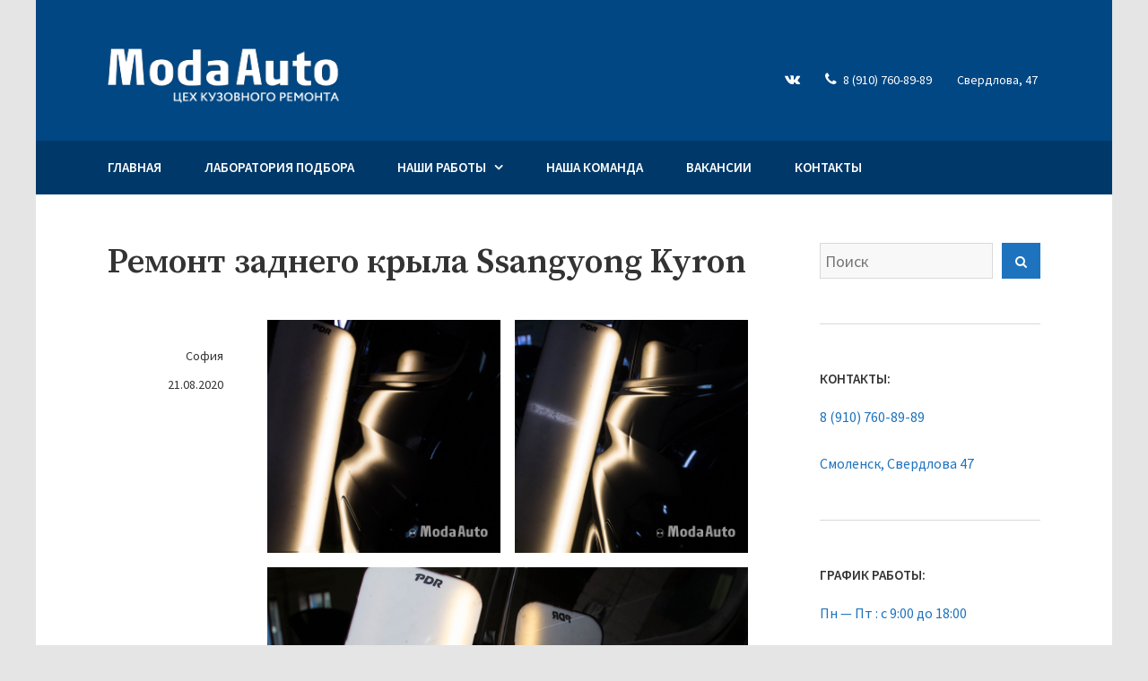

--- FILE ---
content_type: text/html; charset=UTF-8
request_url: https://kyzovnoy-remont-smolensk.ru/remont-zadnego-kryla-ssangyong-kyron/
body_size: 8504
content:
<!DOCTYPE html>
<html lang="ru-RU">
<head>
    <meta charset="UTF-8">
    <meta name="viewport" content="width=device-width, initial-scale=1">
    <link rel="profile" href="http://gmpg.org/xfn/11">
    <title>Ремонт заднего крыла Ssangyong Kyron &#8212; Кузовной ремонт в Смоленске</title>
<meta name='robots' content='max-image-preview:large' />
<link rel='dns-prefetch' href='//fonts.googleapis.com' />
<link rel="alternate" type="application/rss+xml" title="Кузовной ремонт в Смоленске &raquo; Лента" href="https://kyzovnoy-remont-smolensk.ru/feed/" />
<link rel="alternate" type="application/rss+xml" title="Кузовной ремонт в Смоленске &raquo; Лента комментариев" href="https://kyzovnoy-remont-smolensk.ru/comments/feed/" />
<script type="text/javascript">
window._wpemojiSettings = {"baseUrl":"https:\/\/s.w.org\/images\/core\/emoji\/14.0.0\/72x72\/","ext":".png","svgUrl":"https:\/\/s.w.org\/images\/core\/emoji\/14.0.0\/svg\/","svgExt":".svg","source":{"concatemoji":"https:\/\/kyzovnoy-remont-smolensk.ru\/wp-includes\/js\/wp-emoji-release.min.js?ver=6.3.2"}};
/*! This file is auto-generated */
!function(i,n){var o,s,e;function c(e){try{var t={supportTests:e,timestamp:(new Date).valueOf()};sessionStorage.setItem(o,JSON.stringify(t))}catch(e){}}function p(e,t,n){e.clearRect(0,0,e.canvas.width,e.canvas.height),e.fillText(t,0,0);var t=new Uint32Array(e.getImageData(0,0,e.canvas.width,e.canvas.height).data),r=(e.clearRect(0,0,e.canvas.width,e.canvas.height),e.fillText(n,0,0),new Uint32Array(e.getImageData(0,0,e.canvas.width,e.canvas.height).data));return t.every(function(e,t){return e===r[t]})}function u(e,t,n){switch(t){case"flag":return n(e,"\ud83c\udff3\ufe0f\u200d\u26a7\ufe0f","\ud83c\udff3\ufe0f\u200b\u26a7\ufe0f")?!1:!n(e,"\ud83c\uddfa\ud83c\uddf3","\ud83c\uddfa\u200b\ud83c\uddf3")&&!n(e,"\ud83c\udff4\udb40\udc67\udb40\udc62\udb40\udc65\udb40\udc6e\udb40\udc67\udb40\udc7f","\ud83c\udff4\u200b\udb40\udc67\u200b\udb40\udc62\u200b\udb40\udc65\u200b\udb40\udc6e\u200b\udb40\udc67\u200b\udb40\udc7f");case"emoji":return!n(e,"\ud83e\udef1\ud83c\udffb\u200d\ud83e\udef2\ud83c\udfff","\ud83e\udef1\ud83c\udffb\u200b\ud83e\udef2\ud83c\udfff")}return!1}function f(e,t,n){var r="undefined"!=typeof WorkerGlobalScope&&self instanceof WorkerGlobalScope?new OffscreenCanvas(300,150):i.createElement("canvas"),a=r.getContext("2d",{willReadFrequently:!0}),o=(a.textBaseline="top",a.font="600 32px Arial",{});return e.forEach(function(e){o[e]=t(a,e,n)}),o}function t(e){var t=i.createElement("script");t.src=e,t.defer=!0,i.head.appendChild(t)}"undefined"!=typeof Promise&&(o="wpEmojiSettingsSupports",s=["flag","emoji"],n.supports={everything:!0,everythingExceptFlag:!0},e=new Promise(function(e){i.addEventListener("DOMContentLoaded",e,{once:!0})}),new Promise(function(t){var n=function(){try{var e=JSON.parse(sessionStorage.getItem(o));if("object"==typeof e&&"number"==typeof e.timestamp&&(new Date).valueOf()<e.timestamp+604800&&"object"==typeof e.supportTests)return e.supportTests}catch(e){}return null}();if(!n){if("undefined"!=typeof Worker&&"undefined"!=typeof OffscreenCanvas&&"undefined"!=typeof URL&&URL.createObjectURL&&"undefined"!=typeof Blob)try{var e="postMessage("+f.toString()+"("+[JSON.stringify(s),u.toString(),p.toString()].join(",")+"));",r=new Blob([e],{type:"text/javascript"}),a=new Worker(URL.createObjectURL(r),{name:"wpTestEmojiSupports"});return void(a.onmessage=function(e){c(n=e.data),a.terminate(),t(n)})}catch(e){}c(n=f(s,u,p))}t(n)}).then(function(e){for(var t in e)n.supports[t]=e[t],n.supports.everything=n.supports.everything&&n.supports[t],"flag"!==t&&(n.supports.everythingExceptFlag=n.supports.everythingExceptFlag&&n.supports[t]);n.supports.everythingExceptFlag=n.supports.everythingExceptFlag&&!n.supports.flag,n.DOMReady=!1,n.readyCallback=function(){n.DOMReady=!0}}).then(function(){return e}).then(function(){var e;n.supports.everything||(n.readyCallback(),(e=n.source||{}).concatemoji?t(e.concatemoji):e.wpemoji&&e.twemoji&&(t(e.twemoji),t(e.wpemoji)))}))}((window,document),window._wpemojiSettings);
</script>
<style type="text/css">
img.wp-smiley,
img.emoji {
	display: inline !important;
	border: none !important;
	box-shadow: none !important;
	height: 1em !important;
	width: 1em !important;
	margin: 0 0.07em !important;
	vertical-align: -0.1em !important;
	background: none !important;
	padding: 0 !important;
}
</style>
	<link rel='stylesheet' id='wp-block-library-css' href='https://kyzovnoy-remont-smolensk.ru/wp-includes/css/dist/block-library/style.min.css?ver=6.3.2' type='text/css' media='all' />
<style id='classic-theme-styles-inline-css' type='text/css'>
/*! This file is auto-generated */
.wp-block-button__link{color:#fff;background-color:#32373c;border-radius:9999px;box-shadow:none;text-decoration:none;padding:calc(.667em + 2px) calc(1.333em + 2px);font-size:1.125em}.wp-block-file__button{background:#32373c;color:#fff;text-decoration:none}
</style>
<style id='global-styles-inline-css' type='text/css'>
body{--wp--preset--color--black: #000000;--wp--preset--color--cyan-bluish-gray: #abb8c3;--wp--preset--color--white: #ffffff;--wp--preset--color--pale-pink: #f78da7;--wp--preset--color--vivid-red: #cf2e2e;--wp--preset--color--luminous-vivid-orange: #ff6900;--wp--preset--color--luminous-vivid-amber: #fcb900;--wp--preset--color--light-green-cyan: #7bdcb5;--wp--preset--color--vivid-green-cyan: #00d084;--wp--preset--color--pale-cyan-blue: #8ed1fc;--wp--preset--color--vivid-cyan-blue: #0693e3;--wp--preset--color--vivid-purple: #9b51e0;--wp--preset--color--color-1: #1ca4d3;--wp--preset--color--color-2: #1f2429;--wp--preset--color--color-3: #333333;--wp--preset--color--color-4: #d9d9d9;--wp--preset--color--color-5: #f5f3f1;--wp--preset--color--color-6: #202b34;--wp--preset--gradient--vivid-cyan-blue-to-vivid-purple: linear-gradient(135deg,rgba(6,147,227,1) 0%,rgb(155,81,224) 100%);--wp--preset--gradient--light-green-cyan-to-vivid-green-cyan: linear-gradient(135deg,rgb(122,220,180) 0%,rgb(0,208,130) 100%);--wp--preset--gradient--luminous-vivid-amber-to-luminous-vivid-orange: linear-gradient(135deg,rgba(252,185,0,1) 0%,rgba(255,105,0,1) 100%);--wp--preset--gradient--luminous-vivid-orange-to-vivid-red: linear-gradient(135deg,rgba(255,105,0,1) 0%,rgb(207,46,46) 100%);--wp--preset--gradient--very-light-gray-to-cyan-bluish-gray: linear-gradient(135deg,rgb(238,238,238) 0%,rgb(169,184,195) 100%);--wp--preset--gradient--cool-to-warm-spectrum: linear-gradient(135deg,rgb(74,234,220) 0%,rgb(151,120,209) 20%,rgb(207,42,186) 40%,rgb(238,44,130) 60%,rgb(251,105,98) 80%,rgb(254,248,76) 100%);--wp--preset--gradient--blush-light-purple: linear-gradient(135deg,rgb(255,206,236) 0%,rgb(152,150,240) 100%);--wp--preset--gradient--blush-bordeaux: linear-gradient(135deg,rgb(254,205,165) 0%,rgb(254,45,45) 50%,rgb(107,0,62) 100%);--wp--preset--gradient--luminous-dusk: linear-gradient(135deg,rgb(255,203,112) 0%,rgb(199,81,192) 50%,rgb(65,88,208) 100%);--wp--preset--gradient--pale-ocean: linear-gradient(135deg,rgb(255,245,203) 0%,rgb(182,227,212) 50%,rgb(51,167,181) 100%);--wp--preset--gradient--electric-grass: linear-gradient(135deg,rgb(202,248,128) 0%,rgb(113,206,126) 100%);--wp--preset--gradient--midnight: linear-gradient(135deg,rgb(2,3,129) 0%,rgb(40,116,252) 100%);--wp--preset--font-size--small: 13px;--wp--preset--font-size--medium: 20px;--wp--preset--font-size--large: 36px;--wp--preset--font-size--x-large: 42px;--wp--preset--spacing--20: 0.44rem;--wp--preset--spacing--30: 0.67rem;--wp--preset--spacing--40: 1rem;--wp--preset--spacing--50: 1.5rem;--wp--preset--spacing--60: 2.25rem;--wp--preset--spacing--70: 3.38rem;--wp--preset--spacing--80: 5.06rem;--wp--preset--shadow--natural: 6px 6px 9px rgba(0, 0, 0, 0.2);--wp--preset--shadow--deep: 12px 12px 50px rgba(0, 0, 0, 0.4);--wp--preset--shadow--sharp: 6px 6px 0px rgba(0, 0, 0, 0.2);--wp--preset--shadow--outlined: 6px 6px 0px -3px rgba(255, 255, 255, 1), 6px 6px rgba(0, 0, 0, 1);--wp--preset--shadow--crisp: 6px 6px 0px rgba(0, 0, 0, 1);}:where(.is-layout-flex){gap: 0.5em;}:where(.is-layout-grid){gap: 0.5em;}body .is-layout-flow > .alignleft{float: left;margin-inline-start: 0;margin-inline-end: 2em;}body .is-layout-flow > .alignright{float: right;margin-inline-start: 2em;margin-inline-end: 0;}body .is-layout-flow > .aligncenter{margin-left: auto !important;margin-right: auto !important;}body .is-layout-constrained > .alignleft{float: left;margin-inline-start: 0;margin-inline-end: 2em;}body .is-layout-constrained > .alignright{float: right;margin-inline-start: 2em;margin-inline-end: 0;}body .is-layout-constrained > .aligncenter{margin-left: auto !important;margin-right: auto !important;}body .is-layout-constrained > :where(:not(.alignleft):not(.alignright):not(.alignfull)){max-width: var(--wp--style--global--content-size);margin-left: auto !important;margin-right: auto !important;}body .is-layout-constrained > .alignwide{max-width: var(--wp--style--global--wide-size);}body .is-layout-flex{display: flex;}body .is-layout-flex{flex-wrap: wrap;align-items: center;}body .is-layout-flex > *{margin: 0;}body .is-layout-grid{display: grid;}body .is-layout-grid > *{margin: 0;}:where(.wp-block-columns.is-layout-flex){gap: 2em;}:where(.wp-block-columns.is-layout-grid){gap: 2em;}:where(.wp-block-post-template.is-layout-flex){gap: 1.25em;}:where(.wp-block-post-template.is-layout-grid){gap: 1.25em;}.has-black-color{color: var(--wp--preset--color--black) !important;}.has-cyan-bluish-gray-color{color: var(--wp--preset--color--cyan-bluish-gray) !important;}.has-white-color{color: var(--wp--preset--color--white) !important;}.has-pale-pink-color{color: var(--wp--preset--color--pale-pink) !important;}.has-vivid-red-color{color: var(--wp--preset--color--vivid-red) !important;}.has-luminous-vivid-orange-color{color: var(--wp--preset--color--luminous-vivid-orange) !important;}.has-luminous-vivid-amber-color{color: var(--wp--preset--color--luminous-vivid-amber) !important;}.has-light-green-cyan-color{color: var(--wp--preset--color--light-green-cyan) !important;}.has-vivid-green-cyan-color{color: var(--wp--preset--color--vivid-green-cyan) !important;}.has-pale-cyan-blue-color{color: var(--wp--preset--color--pale-cyan-blue) !important;}.has-vivid-cyan-blue-color{color: var(--wp--preset--color--vivid-cyan-blue) !important;}.has-vivid-purple-color{color: var(--wp--preset--color--vivid-purple) !important;}.has-black-background-color{background-color: var(--wp--preset--color--black) !important;}.has-cyan-bluish-gray-background-color{background-color: var(--wp--preset--color--cyan-bluish-gray) !important;}.has-white-background-color{background-color: var(--wp--preset--color--white) !important;}.has-pale-pink-background-color{background-color: var(--wp--preset--color--pale-pink) !important;}.has-vivid-red-background-color{background-color: var(--wp--preset--color--vivid-red) !important;}.has-luminous-vivid-orange-background-color{background-color: var(--wp--preset--color--luminous-vivid-orange) !important;}.has-luminous-vivid-amber-background-color{background-color: var(--wp--preset--color--luminous-vivid-amber) !important;}.has-light-green-cyan-background-color{background-color: var(--wp--preset--color--light-green-cyan) !important;}.has-vivid-green-cyan-background-color{background-color: var(--wp--preset--color--vivid-green-cyan) !important;}.has-pale-cyan-blue-background-color{background-color: var(--wp--preset--color--pale-cyan-blue) !important;}.has-vivid-cyan-blue-background-color{background-color: var(--wp--preset--color--vivid-cyan-blue) !important;}.has-vivid-purple-background-color{background-color: var(--wp--preset--color--vivid-purple) !important;}.has-black-border-color{border-color: var(--wp--preset--color--black) !important;}.has-cyan-bluish-gray-border-color{border-color: var(--wp--preset--color--cyan-bluish-gray) !important;}.has-white-border-color{border-color: var(--wp--preset--color--white) !important;}.has-pale-pink-border-color{border-color: var(--wp--preset--color--pale-pink) !important;}.has-vivid-red-border-color{border-color: var(--wp--preset--color--vivid-red) !important;}.has-luminous-vivid-orange-border-color{border-color: var(--wp--preset--color--luminous-vivid-orange) !important;}.has-luminous-vivid-amber-border-color{border-color: var(--wp--preset--color--luminous-vivid-amber) !important;}.has-light-green-cyan-border-color{border-color: var(--wp--preset--color--light-green-cyan) !important;}.has-vivid-green-cyan-border-color{border-color: var(--wp--preset--color--vivid-green-cyan) !important;}.has-pale-cyan-blue-border-color{border-color: var(--wp--preset--color--pale-cyan-blue) !important;}.has-vivid-cyan-blue-border-color{border-color: var(--wp--preset--color--vivid-cyan-blue) !important;}.has-vivid-purple-border-color{border-color: var(--wp--preset--color--vivid-purple) !important;}.has-vivid-cyan-blue-to-vivid-purple-gradient-background{background: var(--wp--preset--gradient--vivid-cyan-blue-to-vivid-purple) !important;}.has-light-green-cyan-to-vivid-green-cyan-gradient-background{background: var(--wp--preset--gradient--light-green-cyan-to-vivid-green-cyan) !important;}.has-luminous-vivid-amber-to-luminous-vivid-orange-gradient-background{background: var(--wp--preset--gradient--luminous-vivid-amber-to-luminous-vivid-orange) !important;}.has-luminous-vivid-orange-to-vivid-red-gradient-background{background: var(--wp--preset--gradient--luminous-vivid-orange-to-vivid-red) !important;}.has-very-light-gray-to-cyan-bluish-gray-gradient-background{background: var(--wp--preset--gradient--very-light-gray-to-cyan-bluish-gray) !important;}.has-cool-to-warm-spectrum-gradient-background{background: var(--wp--preset--gradient--cool-to-warm-spectrum) !important;}.has-blush-light-purple-gradient-background{background: var(--wp--preset--gradient--blush-light-purple) !important;}.has-blush-bordeaux-gradient-background{background: var(--wp--preset--gradient--blush-bordeaux) !important;}.has-luminous-dusk-gradient-background{background: var(--wp--preset--gradient--luminous-dusk) !important;}.has-pale-ocean-gradient-background{background: var(--wp--preset--gradient--pale-ocean) !important;}.has-electric-grass-gradient-background{background: var(--wp--preset--gradient--electric-grass) !important;}.has-midnight-gradient-background{background: var(--wp--preset--gradient--midnight) !important;}.has-small-font-size{font-size: var(--wp--preset--font-size--small) !important;}.has-medium-font-size{font-size: var(--wp--preset--font-size--medium) !important;}.has-large-font-size{font-size: var(--wp--preset--font-size--large) !important;}.has-x-large-font-size{font-size: var(--wp--preset--font-size--x-large) !important;}
.wp-block-navigation a:where(:not(.wp-element-button)){color: inherit;}
:where(.wp-block-post-template.is-layout-flex){gap: 1.25em;}:where(.wp-block-post-template.is-layout-grid){gap: 1.25em;}
:where(.wp-block-columns.is-layout-flex){gap: 2em;}:where(.wp-block-columns.is-layout-grid){gap: 2em;}
.wp-block-pullquote{font-size: 1.5em;line-height: 1.6;}
</style>
<link rel='stylesheet' id='avior-style-css' href='https://kyzovnoy-remont-smolensk.ru/wp-content/themes/avior/style.css?ver=0.2.8' type='text/css' media='all' />
<style id='avior-style-inline-css' type='text/css'>

    .site-footer {
     background-color: #004884;
    }
    
	

	.site-header {
     background-color: #004884;
    }
    .site-header-main{
        background-color: #004884;
    }
    @media screen and (min-width: 62em){
        .site-header-main{
            background-color: rgba( 0, 72, 132, 0.8);
        }
    }
	

	.tagcloud a:hover,
	button, .button, input[type="button"], input[type="reset"], input[type="submit"],
	blockquote {
	  border-color: #1e73be;
	}
	.top-navigation-right .menu-item-has-children .dropdown-toggle:hover,
	.pagination a.prev:hover, .pagination a.next:hover,
	.pagination a.prev:focus, .pagination a.next:focus,
	button, .button, input[type="button"], input[type="reset"], input[type="submit"]{
	  background-color: #1e73be;
	}
	.top-navigation-right .current_page_item > a, .top-navigation-right .current-menu-item > a, .top-navigation-right .current_page_ancestor > a, .top-navigation-right .current-menu-ancestor > a, .main-navigation .current_page_item > a, .main-navigation .current-menu-item > a, .main-navigation .current_page_ancestor > a, .main-navigation .current-menu-ancestor > a,
	.post-navigation a:hover,
	.search-modal .close-search-modal:hover, .search-icon-wrapper:hover,
	.widget.widget_calendar tbody a,
	.search-icon-wrapper a:hover,
	.tagcloud a:hover,
	.entry-footer a:hover, .entry-meta a:hover, .entry-title a:hover, .entry-title a:focus,
	.top-navigation-right li:hover > a, 
	a {
	  color: #1e73be;
	}
	@media screen and (min-width: 62em){
        .main-navigation li:hover > a{
          color: #1e73be;
        }
	}
	

	.sticky-post,.pagination a.prev, .pagination a.next,
	button:hover,button:focus,
	.button:hover,.button:focus,
	input[type="button"]:hover,input[type="button"]:focus,
	input[type="reset"]:hover,input[type="reset"]:focus,
	input[type="submit"]:hover,input[type="submit"]:focus {
	  background-color:  #5bb9ef;
	  border-color:  #5bb9ef;
	}	
	
</style>
<link rel='stylesheet' id='avior-fonts-css' href='https://fonts.googleapis.com/css?family=Source+Sans+Pro:400,400i,600,600i,700,700i,900,900%7CSource+Serif+Pro:400,600,700%7CSource+Code+Pro&#038;subset=latin%2Clatin-ext' type='text/css' media='all' />
<link rel='stylesheet' id='font-awesome-css' href='https://kyzovnoy-remont-smolensk.ru/wp-content/themes/avior/fonts/font-awesome.css?ver=4.7.0' type='text/css' media='all' />
<script type='text/javascript' src='https://kyzovnoy-remont-smolensk.ru/wp-includes/js/jquery/jquery.min.js?ver=3.7.0' id='jquery-core-js'></script>
<script type='text/javascript' src='https://kyzovnoy-remont-smolensk.ru/wp-includes/js/jquery/jquery-migrate.min.js?ver=3.4.1' id='jquery-migrate-js'></script>
<link rel="https://api.w.org/" href="https://kyzovnoy-remont-smolensk.ru/wp-json/" /><link rel="alternate" type="application/json" href="https://kyzovnoy-remont-smolensk.ru/wp-json/wp/v2/posts/814" /><link rel="EditURI" type="application/rsd+xml" title="RSD" href="https://kyzovnoy-remont-smolensk.ru/xmlrpc.php?rsd" />
<meta name="generator" content="WordPress 6.3.2" />
<link rel="canonical" href="https://kyzovnoy-remont-smolensk.ru/remont-zadnego-kryla-ssangyong-kyron/" />
<link rel='shortlink' href='https://kyzovnoy-remont-smolensk.ru/?p=814' />
<link rel="alternate" type="application/json+oembed" href="https://kyzovnoy-remont-smolensk.ru/wp-json/oembed/1.0/embed?url=https%3A%2F%2Fkyzovnoy-remont-smolensk.ru%2Fremont-zadnego-kryla-ssangyong-kyron%2F" />
<link rel="alternate" type="text/xml+oembed" href="https://kyzovnoy-remont-smolensk.ru/wp-json/oembed/1.0/embed?url=https%3A%2F%2Fkyzovnoy-remont-smolensk.ru%2Fremont-zadnego-kryla-ssangyong-kyron%2F&#038;format=xml" />
        <style type="text/css" id="avior-header-css">

            .menu-toggle, .main-navigation, .site-header .site-title, .site-header .site-description, .top-navigation-right .theme-social-menu > li > a, .top-navigation-right .nav-menu > li > a, .main-navigation .theme-social-menu > li > a, .main-navigation .nav-menu > li > a {
                color: #blank;
            }

                        .site-branding {
                margin: 0 auto 0 0;
            }

            .site-branding .site-title {
                clip: rect(1px, 1px, 1px, 1px);
                position: absolute;
            }

                    </style>
                    <style type="text/css" id="avior-custom-background-css">
                body.custom-background #page {
                    max-width: 1514px;
                    margin: 0 auto;
                }

                @media screen and (min-width: 62em) {
                    body.custom-background {
                        margin-left: 2.22222em;
                        margin-right: 2.22222em;
                    }
                }

                @media screen and (min-width: 93.375em) {
                    body.custom-background {
                        margin-left: 3.33333em;
                        margin-right: 3.33333em;
                    }
                }
            </style>
            <style type="text/css" id="custom-background-css">
body.custom-background { background-color: #e5e5e5; }
</style>
	<link rel="icon" href="https://kyzovnoy-remont-smolensk.ru/wp-content/uploads/2018/05/cropped-MA_logo-32x32.jpg" sizes="32x32" />
<link rel="icon" href="https://kyzovnoy-remont-smolensk.ru/wp-content/uploads/2018/05/cropped-MA_logo-192x192.jpg" sizes="192x192" />
<link rel="apple-touch-icon" href="https://kyzovnoy-remont-smolensk.ru/wp-content/uploads/2018/05/cropped-MA_logo-180x180.jpg" />
<meta name="msapplication-TileImage" content="https://kyzovnoy-remont-smolensk.ru/wp-content/uploads/2018/05/cropped-MA_logo-270x270.jpg" />
</head>
<body class="post-template-default single single-post postid-814 single-format-standard custom-background wp-custom-logo group-blog">
<div id="page" class="site">
    <a class="skip-link screen-reader-text" href="#content">Перейти к содержимому</a>
    <header id="masthead" class="site-header" role="banner" >
        <div class="site-header-main ">
            <div class="wrapper">
                <div class="site-branding">
                    <div class="site-logo-wrapper" itemscope>
                        <div>
                            <a href="https://kyzovnoy-remont-smolensk.ru/" class="custom-logo-link" rel="home"><img width="300" height="70" src="https://kyzovnoy-remont-smolensk.ru/wp-content/uploads/2018/05/kyzov.png" class="custom-logo" alt="Кузовной ремонт в Смоленске" decoding="async" /></a>                            <div class="site-title-wrapper">
                                                                    <p class="site-title"><a href="https://kyzovnoy-remont-smolensk.ru/"
                                                             rel="home">Кузовной ремонт в Смоленске</a></p>
                                                                        <p class="site-description">Покраска автомобиля в Смоленске</p>
                                                                </div>
                        </div>
                    </div>
                                            <nav class="top-navigation-right clear" role="navigation"
                             aria-label="Меню топ-ссылок">                                <div class="menu-top-right-container clear"><ul id="top-navigation" class="theme-social-menu menu"><li id="menu-item-200" class="menu-item menu-item-type-custom menu-item-object-custom menu-item-200"><a href="https://vk.com/kyzovnoy_remont_v_smolenske"><span class="menu-text">vk</span></a></li>
<li id="menu-item-9" class="menu-item menu-item-type-custom menu-item-object-custom menu-item-9"><a href="tel:89107608989"><span class="menu-text">8 (910) 760-89-89</span></a></li>
<li id="menu-item-195" class="menu-item menu-item-type-custom menu-item-object-custom menu-item-195"><a href="https://kyzovnoy-remont-smolensk.ru/%D0%BA%D0%BE%D0%BD%D1%82%D0%B0%D0%BA%D1%82%D1%8B/"><span class="menu-text">Свердлова, 47</span></a></li>
</ul></div>                                                    </nav>
                                    </div><!-- .site-branding -->
            </div><!-- .wrapper -->
            <div class="bottom-site-header">
                <div class="wrapper">
                    <div class="site-header-menu "
                         id="site-header-menu">
                        <div class="menu-toggle-wrapper clear">
                                                            <button class="menu-toggle" aria-controls="primary-menu"
                                        aria-expanded="false"><i class="fa fa-bars" aria-hidden="true"></i>
                                    <span>Меню</span><span>Закрыть</span>
                                </button>
                                                    </div> <!--- .menu-toggle-wrapper -->
                        <nav id="site-navigation" class="main-navigation" role="navigation">
                                                            <div class="menu-primary-container clear"><ul id="primary-menu" class="menu nav-menu"><li id="menu-item-14" class="menu-item menu-item-type-custom menu-item-object-custom menu-item-home menu-item-14"><a href="https://kyzovnoy-remont-smolensk.ru"><span class="menu-text">Главная</span></a></li>
<li id="menu-item-978" class="menu-item menu-item-type-post_type menu-item-object-page menu-item-978"><a href="https://kyzovnoy-remont-smolensk.ru/podbor-kraski/"><span class="menu-text">Лаборатория подбора</span></a></li>
<li id="menu-item-42" class="menu-item menu-item-type-post_type menu-item-object-page current_page_parent menu-item-has-children menu-item-42"><a href="https://kyzovnoy-remont-smolensk.ru/blog/"><span class="menu-text">наши работы</span></a>
<ul class="sub-menu">
	<li id="menu-item-632" class="menu-item menu-item-type-post_type menu-item-object-page menu-item-632"><a href="https://kyzovnoy-remont-smolensk.ru/antikorroziynaya-obrabotka-2/"><span class="menu-text">Антикор</span></a></li>
</ul>
</li>
<li id="menu-item-215" class="menu-item menu-item-type-post_type menu-item-object-page menu-item-215"><a href="https://kyzovnoy-remont-smolensk.ru/nasha-komanda/"><span class="menu-text">Наша команда</span></a></li>
<li id="menu-item-1033" class="menu-item menu-item-type-post_type menu-item-object-page menu-item-1033"><a href="https://kyzovnoy-remont-smolensk.ru/vakansii/"><span class="menu-text">Вакансии</span></a></li>
<li id="menu-item-15" class="menu-item menu-item-type-post_type menu-item-object-page menu-item-15"><a href="https://kyzovnoy-remont-smolensk.ru/kontakty/"><span class="menu-text">Контакты</span></a></li>
</ul></div>                                                                                        <div class="menu-top-right-container clear"><ul id="top-navigation-mobile" class="top-navigation-mobile theme-social-menu"><li class="menu-item menu-item-type-custom menu-item-object-custom menu-item-200"><a href="https://vk.com/kyzovnoy_remont_v_smolenske"><span class="menu-text">vk</span></a></li>
<li class="menu-item menu-item-type-custom menu-item-object-custom menu-item-9"><a href="tel:89107608989"><span class="menu-text">8 (910) 760-89-89</span></a></li>
<li class="menu-item menu-item-type-custom menu-item-object-custom menu-item-195"><a href="https://kyzovnoy-remont-smolensk.ru/%D0%BA%D0%BE%D0%BD%D1%82%D0%B0%D0%BA%D1%82%D1%8B/"><span class="menu-text">Свердлова, 47</span></a></li>
</ul></div>                                                    </nav><!-- #site-navigation -->
                                            </div>
                </div><!-- .wrapper -->
            </div><!--- .bottom-site-header--->
        </div><!-- .site-header-main -->

    </header><!-- #masthead -->
    <div id="content" class="site-content ">
		<div class="wrapper main-wrapper clear">
			<div id="primary" class="content-area ">
				<main id="main" class="site-main" role="main">
					<article id="post-814" class="post-814 post type-post status-publish format-standard hentry category-uncategorized">
	<header class="entry-header">
				<h1 class="entry-title">Ремонт заднего крыла Ssangyong Kyron</h1>	</header><!-- .entry-header -->
		<div class="entry-row">
		        <div class="entry-meta">
                    <a class="author-link" href="https://kyzovnoy-remont-smolensk.ru/author/sofivagner/"
           rel="author">
            <div class="author-avatar">
                            </div><!-- .author-avatar -->
        </a><!-- .author-link-->
        <span class="byline"> <span class="author vcard"><a class="url fn n" href="https://kyzovnoy-remont-smolensk.ru/author/sofivagner/">София</a></span></span><span class="posted-on"><a href="https://kyzovnoy-remont-smolensk.ru/remont-zadnego-kryla-ssangyong-kyron/" rel="bookmark"><time class="entry-date published" datetime="2020-08-21T13:10:37+03:00">21.08.2020</time><time class="updated" datetime="2020-11-17T09:26:58+03:00">17.11.2020</time></a></span>        </div><!-- .entry-footer -->
        		<div class="entry-wrapper">
			<div class="entry-content">
				
<figure class="wp-block-gallery columns-2 is-cropped wp-block-gallery-1 is-layout-flex wp-block-gallery-is-layout-flex"><ul class="blocks-gallery-grid"><li class="blocks-gallery-item"><figure><img decoding="async" fetchpriority="high" width="1080" height="1080" src="https://i1.wp.com/kyzovnoy-remont-smolensk.ru/wp-content/uploads/2020/08/kayron12.081.png?fit=954%2C954&amp;ssl=1" alt="" data-id="815" data-full-url="https://i1.wp.com/kyzovnoy-remont-smolensk.ru/wp-content/uploads/2020/08/kayron12.081.png?fit=1080%2C1080&amp;ssl=1" data-link="https://kyzovnoy-remont-smolensk.ru/?attachment_id=815" class="wp-image-815" srcset="https://kyzovnoy-remont-smolensk.ru/wp-content/uploads/2020/08/kayron12.081.png 1080w, https://kyzovnoy-remont-smolensk.ru/wp-content/uploads/2020/08/kayron12.081-300x300.png 300w, https://kyzovnoy-remont-smolensk.ru/wp-content/uploads/2020/08/kayron12.081-1024x1024.png 1024w, https://kyzovnoy-remont-smolensk.ru/wp-content/uploads/2020/08/kayron12.081-150x150.png 150w, https://kyzovnoy-remont-smolensk.ru/wp-content/uploads/2020/08/kayron12.081-768x768.png 768w, https://kyzovnoy-remont-smolensk.ru/wp-content/uploads/2020/08/kayron12.081-954x954.png 954w" sizes="(max-width: 1080px) 100vw, 1080px" /></figure></li><li class="blocks-gallery-item"><figure><img decoding="async" width="1080" height="1080" src="https://i2.wp.com/kyzovnoy-remont-smolensk.ru/wp-content/uploads/2020/08/kayron12.08.png?fit=954%2C954&amp;ssl=1" alt="" data-id="816" data-full-url="https://i2.wp.com/kyzovnoy-remont-smolensk.ru/wp-content/uploads/2020/08/kayron12.08.png?fit=1080%2C1080&amp;ssl=1" data-link="https://kyzovnoy-remont-smolensk.ru/?attachment_id=816" class="wp-image-816" srcset="https://kyzovnoy-remont-smolensk.ru/wp-content/uploads/2020/08/kayron12.08.png 1080w, https://kyzovnoy-remont-smolensk.ru/wp-content/uploads/2020/08/kayron12.08-300x300.png 300w, https://kyzovnoy-remont-smolensk.ru/wp-content/uploads/2020/08/kayron12.08-1024x1024.png 1024w, https://kyzovnoy-remont-smolensk.ru/wp-content/uploads/2020/08/kayron12.08-150x150.png 150w, https://kyzovnoy-remont-smolensk.ru/wp-content/uploads/2020/08/kayron12.08-768x768.png 768w, https://kyzovnoy-remont-smolensk.ru/wp-content/uploads/2020/08/kayron12.08-954x954.png 954w" sizes="(max-width: 1080px) 100vw, 1080px" /></figure></li></ul></figure>



<span id="more-814"></span>



<figure class="wp-block-image size-large"><img decoding="async" width="700" height="500" src="https://kyzovnoy-remont-smolensk.ru/wp-content/uploads/2020/08/kayron12081.png" alt="" class="wp-image-817" srcset="https://kyzovnoy-remont-smolensk.ru/wp-content/uploads/2020/08/kayron12081.png 700w, https://kyzovnoy-remont-smolensk.ru/wp-content/uploads/2020/08/kayron12081-300x214.png 300w" sizes="(max-width: 700px) 100vw, 700px" /></figure>



<figure class="wp-block-image size-large"><img decoding="async" loading="lazy" width="700" height="500" src="https://kyzovnoy-remont-smolensk.ru/wp-content/uploads/2020/08/kayron12082.png" alt="" class="wp-image-818" srcset="https://kyzovnoy-remont-smolensk.ru/wp-content/uploads/2020/08/kayron12082.png 700w, https://kyzovnoy-remont-smolensk.ru/wp-content/uploads/2020/08/kayron12082-300x214.png 300w" sizes="(max-width: 700px) 100vw, 700px" /></figure>



<h4 class="wp-block-heading">Тел: <a href="tel:84812701301">8 (4812) 701-301 </a></h4>
			</div><!-- .entry-content -->
								</div><!-- .entry-wrapper -->
	</div><!-- .entry-row -->
</article><!-- #post-## -->
	<nav class="navigation post-navigation" aria-label="Записи">
		<h2 class="screen-reader-text">Навигация по записям</h2>
		<div class="nav-links"><div class="nav-previous"><a href="https://kyzovnoy-remont-smolensk.ru/pokraska-kapota-mersedes-cla/" rel="prev"><div class="nav-bg"><div><span class="meta-nav" aria-hidden="true">назад</span> <span class="screen-reader-text">Предыдущая запись:</span> <span class="post-title">Покраска капота Мерседес CLA</span></div></div></a></div><div class="nav-next"><a href="https://kyzovnoy-remont-smolensk.ru/kuzovnoy-remont-zadnego-kryla-cadillac/" rel="next"><div class="nav-bg"><div><span class="meta-nav" aria-hidden="true">далее</span> <span class="screen-reader-text">Следующая запись:</span> <span class="post-title">Кузовной ремонт задней двери и заднего крыла Cadillac</span></div></div></a></div></div>
	</nav>				</main><!-- #main -->
			</div><!-- #primary -->
			<aside id="secondary" class="widget-area" role="complementary">
	<section id="search-2" class="widget widget_search"><form role="search" method="get" class="search-form" action="https://kyzovnoy-remont-smolensk.ru/">
	<div class="search-form-wrapper clear">
		<label>
			<span class="screen-reader-text">Найти:</span>
			<input type="search" class="search-field"
			       placeholder="Поиск"
			       value="" name="s"/>
		</label>
		<button type="submit" class="search-submit button"><i class="fa fa-search"></i><span
				class="screen-reader-text">Поиск</span></button>
	</div>
</form></section><section id="text-3" class="widget widget_text"><h2 class="widget-title">контакты:</h2>			<div class="textwidget"><p><a href="tel:89107608989">8 (910) 760-89-89</a></p>
<p><a href="https://kyzovnoy-remont-smolensk.ru/kontakty/">Смоленск, Свердлова 47</a></p>
</div>
		</section><section id="text-4" class="widget widget_text"><h2 class="widget-title">график работы:</h2>			<div class="textwidget"><p><a href="https://kyzovnoy-remont-smolensk.ru/kontakty/">Пн &#8212; Пт : с 9:00 до 18:00</a></p>
<p><a href="https://kyzovnoy-remont-smolensk.ru/kontakty/">Сб : Выходной</a></p>
<p><a href="https://kyzovnoy-remont-smolensk.ru/kontakty/">Вс : Выходной</a></p>
</div>
		</section></aside><!-- #secondary -->		</div><!-- .wrapper -->
		</div><!-- #content -->
<footer id="colophon" class="site-footer" role="contentinfo">
		<div class="wrapper-top">
		<div class="wrapper ">
				<aside id="content-bottom-widgets" class="content-bottom-widgets" role="complementary">
											<div class="widget-area">
							<section id="text-5" class="widget widget_text"><h2 class="widget-title">контакты:</h2>			<div class="textwidget"><p><a href="tel:89107608989">8 (910) 760-89-89</a></p>
<p><a href="https://kyzovnoy-remont-smolensk.ru/kontakty/">Смоленск, Свердлова 47</a></p>
</div>
		</section>						</div><!-- .widget-area -->
																<div class="widget-area">
							<section id="text-7" class="widget widget_text"><h2 class="widget-title">график работы:</h2>			<div class="textwidget"><p><a href="https://kyzovnoy-remont-smolensk.ru/kontakty/">Пн — Пт :  с 9:00 до 18:00</a></p>
<p><a href="https://kyzovnoy-remont-smolensk.ru/kontakty/">Сб : Выходной</a></p>
<p><a href="https://kyzovnoy-remont-smolensk.ru/kontakty/">Вс : Выходной</a></p>
</div>
		</section>						</div><!-- .widget-area -->
																<div class="widget-area">
							<section id="text-8" class="widget widget_text">			<div class="textwidget"></div>
		</section>						</div><!-- .widget-area -->
										<div class="clear"></div>
				</aside><!-- .content-bottom-widgets -->
		</div><!-- .wrapper -->
	</div><!-- .wrapper-top -->
	<div class="wrapper-bottom">
		<div class="wrapper">

						<div class="site-info">
				Кузовной ремонт в Смоленске &copy; 2026.<br /><span style="font-size: 0.75em">Designed by <a href="https://motopress.com/" target="_blank" rel="noopener noreferrer nofollow">MotoPress</a>.</span>			</div><!-- .site-info -->
		</div><!-- .wrapper -->
	</div><!-- .wrapper-bottom -->
</footer><!-- #colophon -->
</div><!-- #page -->
<style id='core-block-supports-inline-css' type='text/css'>
.wp-block-gallery.wp-block-gallery-1{--wp--style--unstable-gallery-gap:var( --wp--style--gallery-gap-default, var( --gallery-block--gutter-size, var( --wp--style--block-gap, 0.5em ) ) );gap:var( --wp--style--gallery-gap-default, var( --gallery-block--gutter-size, var( --wp--style--block-gap, 0.5em ) ) );}
</style>
<script type='text/javascript' src='https://kyzovnoy-remont-smolensk.ru/wp-content/themes/avior/js/navigation.js?ver=0.2.8' id='avior-navigation-js'></script>
<script type='text/javascript' src='https://kyzovnoy-remont-smolensk.ru/wp-content/themes/avior/js/skip-link-focus-fix.js?ver=0.2.8' id='avior-skip-link-focus-fix-js'></script>
<script type='text/javascript' id='avior-script-js-extra'>
/* <![CDATA[ */
var avior_screenReaderText = {"expand":"\u0420\u0430\u0437\u0432\u0435\u0440\u043d\u0443\u0442\u044c \u043c\u0435\u043d\u044e","collapse":"\u0421\u0432\u0435\u0440\u043d\u0443\u0442\u044c \u043c\u0435\u043d\u044e"};
/* ]]> */
</script>
<script type='text/javascript' src='https://kyzovnoy-remont-smolensk.ru/wp-content/themes/avior/js/functions.js?ver=0.2.8' id='avior-script-js'></script>
</body>
</html>
